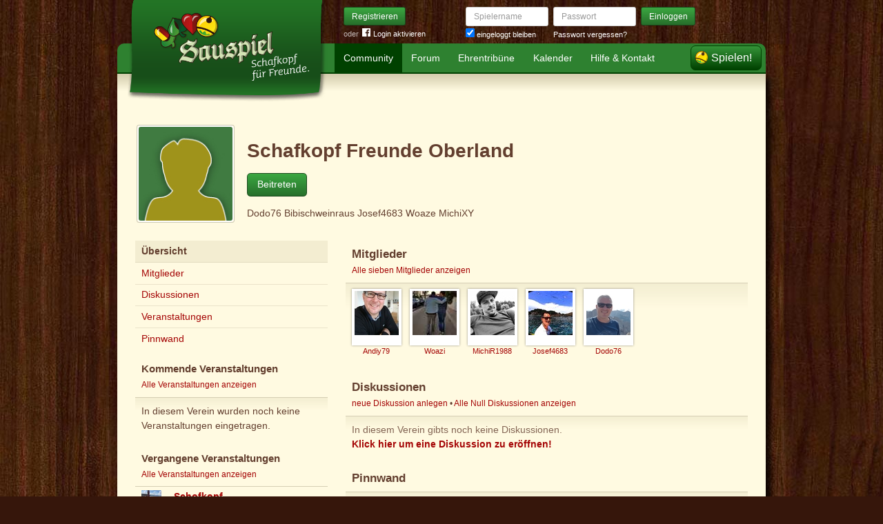

--- FILE ---
content_type: text/html; charset=utf-8
request_url: https://www.sauspiel.de/vereine/1013-schafkopf-freunde-oberland
body_size: 4804
content:
<!DOCTYPE html>
<html xmlns:fb="http://www.facebook.com/2008/fbml" lang="de" class="no-js">
  <head>
    <title>Schafkopfverein: Schafkopf Freunde Oberland </title>

    <meta name="csrf-param" content="authenticity_token" />
<meta name="csrf-token" content="uWtEvup4V0iKhLurUzACXkskurb3hBw5F+w6F3aiWH0=" />
    <meta http-equiv="Content-Type" content="text/html; charset=UTF-8">
    <meta http-equiv="content-language" content="de">
    <meta name="author" content="Sauspiel GmbH">
    <meta name="description" content="Der Schafkopfverein Schafkopf Freunde Oberland  hat 7 aktive Mitglieder. Hier findest Du weitere Informationen zum Verein und zu seinen Veranstaltungen.">
    <meta name="keywords" content="Schafkopf, Schafkopf online, Internet-Schafkopf, Online-Schafkopf, Internet-Schafkopf, Sauspiel Community">
    <meta http-equiv="imagetoolbar" content="no">
    <meta name="viewport" content="width=device-width, initial-scale=1, user-scalable=no, shrink-to-fit=no">
    <meta name="supports_html5_client" content="true" />
    <meta name="application-name" content="Sauspiel">
    <meta name="msapplication-TileImage" content="/images/sauspiel/launch-icon/win8-tile-icon.png">
    <meta name="msapplication-TileColor" content="#1b891a">
    
    <link rel="shortcut icon" href="/images/redesign/sauspiel/favicon.ico">
    <link rel="apple-touch-icon-precomposed" href="/images/sauspiel/launch-icon/apple-touch-icon_iphone.png">
    <link rel="apple-touch-icon-precomposed" sizes="72x72"   href="/images/sauspiel/launch-icon/apple-touch-icon_ipad.png">
    <link rel="apple-touch-icon-precomposed" sizes="114x114" href="/images/sauspiel/launch-icon/apple-touch-icon_iphone@2x.png">
    <link rel="apple-touch-icon-precomposed" sizes="144x144" href="/images/sauspiel/launch-icon/apple-touch-icon_ipad@2x.png">
    <link rel="alternate" type="application/rss+xml" title="RSS" href="https://www.sauspiel.de/blog.rss">
    <meta name="apple-itunes-app" content="app-id=378321080" />

    


    <link rel="stylesheet" media="screen" href="https://www.sauspiel.de/webpack/sauspiel-2bc6501ac56a0ad0e3dd.css" />
  </head>


  <body class="">
    <header>
      <div class="container header-content">
          <a href="/" class="header-logo "></a>

            <div class="header-login hidden-md-down">
  <div class="header-login-register">
    <a class="btn btn-sm btn-primary" href="/mitglied-werden">Registrieren</a>

    <div class="fb-login" id="fb_login_btn">
      <span id="fb-login-opt-in" class="fb-login-opt-in">
      oder
      <a href="#" class="fb-login-link" id="fb_login_opt_in">
        <div class="fb-login-icon">
          <div class="icon icon-24"><svg xmlns="http://www.w3.org/2000/svg" viewBox="0 0 216 216">
  <path fill="white" d="M204.1 0H11.9C5.3 0 0 5.3 0 11.9v192.2c0 6.6 5.3 11.9 11.9 11.9h103.5v-83.6H87.2V99.8h28.1v-24c0-27.9 17-43.1 41.9-43.1 11.9 0 22.2.9 25.2 1.3v29.2h-17.3c-13.5 0-16.2 6.4-16.2 15.9v20.8h32.3l-4.2 32.6h-28V216h55c6.6 0 11.9-5.3 11.9-11.9V11.9C216 5.3 210.7 0 204.1 0z"></path>
</svg></div>
        </div>
        Login aktivieren
      </a>
      </span>
      <span id="fb-login-btn" class="fb-login-btn" style="display: none">
      oder mit
      <a href="#" class="fb-login-link">
        <div class="fb-login-icon">
          <div class="icon icon-24"><svg xmlns="http://www.w3.org/2000/svg" viewBox="0 0 216 216">
  <path fill="white" d="M204.1 0H11.9C5.3 0 0 5.3 0 11.9v192.2c0 6.6 5.3 11.9 11.9 11.9h103.5v-83.6H87.2V99.8h28.1v-24c0-27.9 17-43.1 41.9-43.1 11.9 0 22.2.9 25.2 1.3v29.2h-17.3c-13.5 0-16.2 6.4-16.2 15.9v20.8h32.3l-4.2 32.6h-28V216h55c6.6 0 11.9-5.3 11.9-11.9V11.9C216 5.3 210.7 0 204.1 0z"></path>
</svg></div>
        </div>
        Anmelden
      </a>
      </span>
    </div>
  </div>

  <form class="header-login-form" action="/login" accept-charset="UTF-8" method="post"><input name="utf8" type="hidden" value="&#x2713;" /><input type="hidden" name="authenticity_token" value="uWtEvup4V0iKhLurUzACXkskurb3hBw5F+w6F3aiWH0=" />
    <div class="form-group">
      <label class="sr-only" for="login_inline_username">Spielername</label>
      <input type="text" name="login" id="ontop_login" value="" class="form-control form-control-sm" placeholder="Spielername" tabindex="1" />

      <div class="checkbox">
        <label>
          <input type="checkbox" name="remember_me" id="login_inline_remember_me" value="1" tabindex="4" checked="checked" />
          eingeloggt bleiben
        </label>
      </div>
    </div>
    <div class="form-group form-group-submit">
      <label class="sr-only" for="login_inline_password">Passwort</label>
      <input type="password" name="password" id="login_inline_password" value="" class="form-control form-control-sm" placeholder="Passwort" tabindex="2" />
      <button type="submit" class="btn btn-primary btn-sm btn" tabindex="3">Einloggen</button>

      <a class="forgot-pwd" tabindex="5" href="/passwort/vergessen">Passwort vergessen?</a>
    </div>
</form></div>


            <div class="header-login-mobile">
              <a class="btn btn-primary btn-mobile-register" href="/mitglied-werden">Registrieren</a>
                <a id="fb-mobile-login-opt-in" href="#" class="fb-login-opt-in btn btn-primary btn-mobile-fb">
                  <div class="fb-login-icon">
                    <div class="icon icon-24"><svg xmlns="http://www.w3.org/2000/svg" viewBox="0 0 216 216">
  <path fill="white" d="M204.1 0H11.9C5.3 0 0 5.3 0 11.9v192.2c0 6.6 5.3 11.9 11.9 11.9h103.5v-83.6H87.2V99.8h28.1v-24c0-27.9 17-43.1 41.9-43.1 11.9 0 22.2.9 25.2 1.3v29.2h-17.3c-13.5 0-16.2 6.4-16.2 15.9v20.8h32.3l-4.2 32.6h-28V216h55c6.6 0 11.9-5.3 11.9-11.9V11.9C216 5.3 210.7 0 204.1 0z"></path>
</svg></div>
                  </div>
                  aktivieren
                </a>
                <a id="fb-mobile-login-btn" href="#" class="fb-login-btn btn btn-primary btn-mobile-fb" style="display: none">
                  mit
                  <div class="fb-login-icon">
                    <div class="icon icon-24"><svg xmlns="http://www.w3.org/2000/svg" viewBox="0 0 216 216">
  <path fill="white" d="M204.1 0H11.9C5.3 0 0 5.3 0 11.9v192.2c0 6.6 5.3 11.9 11.9 11.9h103.5v-83.6H87.2V99.8h28.1v-24c0-27.9 17-43.1 41.9-43.1 11.9 0 22.2.9 25.2 1.3v29.2h-17.3c-13.5 0-16.2 6.4-16.2 15.9v20.8h32.3l-4.2 32.6h-28V216h55c6.6 0 11.9-5.3 11.9-11.9V11.9C216 5.3 210.7 0 204.1 0z"></path>
</svg></div>
                  </div>
                  anmelden
                </a>



              <a class="btn btn-primary btn-mobile-login" href="/login">Einloggen</a>
            </div>
        <nav class="container header-navbar">
  <ul class="row header-nav clearfix">
    <li class="header-nav-item active"><a class="header-nav-link" href="/">Community</a></li>
    <li class="header-nav-item "><a class="header-nav-link" href="/forum">Forum</a></li>
    <li class="header-nav-item "><a class="header-nav-link" href="/ehrentribuene">Ehrentribüne</a></li>
    <li class="header-nav-item "><a class="header-nav-link" href="/schafkopf-kalender">Kalender</a></li>
    <li class="header-nav-item "><a class="header-nav-link" href="/hilfe">Hilfe &amp; Kontakt</a></li>
      <li class="header-nav-item header-nav-play">
    <a class="header-nav-link" href="/login">Spielen!</a>
  </li>

  </ul>
</nav>

      </div>
    </header>

    <div class="container content">

      



      <div class="row">
  <div class="col-md-12">
    <div class="group-poster offset-top-1">
      <h1 class="group-poster-title">Schafkopf Freunde Oberland </h1>
        <div class="offset-bottom-1 clearfix">
          <a class="btn btn-primary" rel="nofollow" data-method="post" href="/vereine/1013-schafkopf-freunde-oberland/mitgliedschaft">Beitreten</a>
        </div>
        <p class="offset-bottom-none">
          <p>Dodo76 Bibischweinraus Josef4683 Woaze MichiXY</p>
        </p>
      <a class="group group-medium" href="/vereine/1013-schafkopf-freunde-oberland">
  <div class="group-img">
    <img src="https://www.sauspiel.de/images/sauspiel/userpic/noavatar-medium.jpg" alt="Noavatar medium" />
  </div>
</a>
    </div>
  </div>
</div>

<div class="section row">
  <div class="col-md-4 offset-top-1">
    <div class="card">
  <ul class="card-rows card-nav">
    <li class="card-row active">
      <a href="/vereine/1013-schafkopf-freunde-oberland">Übersicht</a>
    </li>
    <li class="card-row ">
      <a href="/vereine/1013-schafkopf-freunde-oberland/mitglieder">Mitglieder</a>
    </li>
    <li class="card-row ">
      <a href="/vereine/1013-schafkopf-freunde-oberland/diskussionen">Diskussionen</a>
    </li>
    <li class="card-row ">
      <a href="/vereine/1013-schafkopf-freunde-oberland/veranstaltungen">Veranstaltungen</a>
    </li>
    <li class="card-row ">
      <a href="/vereine/1013-schafkopf-freunde-oberland/pinnwand">Pinnwand</a>
    </li>
  </ul>
</div>

<div class="card">
  <div class="card-header">
    <h5 class="card-title">
      Kommende Veranstaltungen
    </h5>
    <p class="card-title-subtext">
      <a href="/vereine/1013-schafkopf-freunde-oberland/veranstaltungen">Alle Veranstaltungen anzeigen</a>
    </p>
  </div>
    <div class="card-block">
      <p class="offset-bottom-none">
        In diesem Verein wurden noch keine Veranstaltungen eingetragen.
      </p>
    </div>
</div>

<div class="card">
  <div class="card-header">
    <h5 class="card-title">
      Vergangene Veranstaltungen
    </h5>
    <p class="card-title-subtext">
      <a href="/vereine/1013-schafkopf-freunde-oberland/veranstaltungen">Alle Veranstaltungen anzeigen</a>
    </p>
  </div>
    <div class="card-rows">
        <div class="card-event card-row">
          <div class="card-event-img">
            <img src="https://s.auspiel.de/uploads/events/images/000/002/100/teaser/1AA0AC4D_B1EB_4940_8B2B_6CDB625904B4.jpeg" alt="1aa0ac4d b1eb 4940 8b2b 6cdb625904b4" />
          </div>
          <h6 class="card-event-title"><a href="/veranstaltungen/2100-schofkopf">Schofkopf</a></h6>
          <p class="card-event-info">
            Wann? <a href="#">05.11. 20:00</a>
            Wo? <a href="#">Dahoam</a>
          </p>
        </div>
    </div>
</div>

<div class="card">
  <div class="card-header">
    <h5 class="card-title">
      Vereinsinfos zum Einbetten auf Deiner Seite
    </h5>
  </div>
  <div class="card-groups-widget">
    <a href="https://www.sauspiel.de/vereine/1013-schafkopf-freunde-oberland/widget">
      <img src="/images/redesign/sauspiel/groups/widget.png" width="225" height="132">
      <p>
        Vereins-Widget für Deine Website jetzt erstellen
      </p>
    </a>
  </div>
</div>

  </div>
  <div class="col-md-8 offset-top-1">
    <div class="card">
      <div class="card-header">
        <h4 class="card-title">Mitglieder</h4>
          <p class="card-title-subtext">
            <a href="/vereine/1013-schafkopf-freunde-oberland/mitglieder">Alle sieben Mitglieder anzeigen</a>
          </p>
      </div>
      <div class="card-block">
          <ul class="avatar-list"><li class="avatar-list-item"><a class="avatar avatar-medium premium-free free" data-userid="750252" data-username="Andiy79" href="/profile/Andiy79">
        <div class="avatar-photo">
          <img alt="Andiy79" title="Andiy79" class="avatar-img" src="https://s.auspiel.de/uploads/profiles/images/000/591/508/teaser/DSC_0325.jpg" width="64" height="64" />
        </div>
        <div class="avatar-username">
          Andiy79
        </div>
      </a></li>
<li class="avatar-list-item"><a class="avatar avatar-medium premium-free free" data-userid="623491" data-username="Woazi" href="/profile/Woazi">
        <div class="avatar-photo">
          <img alt="Woazi" title="Woazi" class="avatar-img" src="https://s.auspiel.de/uploads/profiles/images/000/515/654/teaser/IMG_20190501_WA0054.jpg" width="64" height="64" />
        </div>
        <div class="avatar-username">
          Woazi
        </div>
      </a></li>
<li class="avatar-list-item"><a class="avatar avatar-medium premium-free free" data-userid="310911" data-username="MichiR1988" href="/profile/MichiR1988">
        <div class="avatar-photo">
          <img alt="MichiR1988" title="MichiR1988" class="avatar-img" src="https://s.auspiel.de/uploads/profiles/images/000/312/298/teaser/20200829_164943_09.jpg" width="64" height="64" />
        </div>
        <div class="avatar-username">
          MichiR1988
        </div>
      </a></li>
<li class="avatar-list-item"><a class="avatar avatar-medium premium-free free" data-userid="749725" data-username="Josef4683" href="/profile/Josef4683">
        <div class="avatar-photo">
          <img alt="Josef4683" title="Josef4683" class="avatar-img" src="https://s.auspiel.de/uploads/profiles/images/000/591/000/teaser/photo_editor_ds_1604437750769.jpg" width="64" height="64" />
        </div>
        <div class="avatar-username">
          Josef4683
        </div>
      </a></li>
<li class="avatar-list-item"><a class="avatar avatar-medium premium-free free" data-userid="749839" data-username="Dodo76" href="/profile/Dodo76">
        <div class="avatar-photo">
          <img alt="Dodo76" title="Dodo76" class="avatar-img" src="https://s.auspiel.de/uploads/profiles/images/000/591/105/teaser/20201106_011713.jpg" width="64" height="64" />
        </div>
        <div class="avatar-username">
          Dodo76
        </div>
      </a></li></ul>
      </div>
    </div>

      <div class="card">
        <div class="card-header">
          <h4 class="card-title">Diskussionen</h4>
          <p class="card-title-subtext">
            <a href="/vereine/1013-schafkopf-freunde-oberland/diskussionen/anlegen">neue Diskussion anlegen</a> • <a href="/vereine/1013-schafkopf-freunde-oberland/diskussionen">Alle Null Diskussionen anzeigen</a>
          </p>
        </div>
          <div class="card-block">
            <p class="muted offset-bottom-none">
              In diesem Verein gibts noch keine Diskussionen.<br/>
              <a href="/vereine/1013-schafkopf-freunde-oberland/diskussionen/anlegen"><strong>Klick hier um eine Diskussion zu eröffnen!</strong></a>
            </p>
          </div>
      </div>

      <div class="card">
  <div class="card-header">
    <h4 class="card-title">Pinnwand</h4>
  </div>
    <div class="card-block">
      <p class="offset-bottom-none">
        Hier gibts noch keine Pinnwandeinträge. Schreib doch den ersten!
      </p>
    </div>
  <div class="card-conversation">
    <div class="conversation">
    </div>
  </div>
</div>

  </div>
</div>

    </div>

      <footer class="container footer">
  <ul class="row footer-bar">
    <li class="footer-item">
      <a href="/schafkopf-app">iPhone/iPad</a>
    </li>
    <li class="footer-item">
      <a href="/blog">Blog</a>
    </li>
    <li class="footer-item">
      <a href="/schafkopf-lernen">Schafkopf lernen</a>
    </li>
    <li class="footer-item">
      <a href="/schafkopfkarten">Schafkopfkarten-Shop</a>
    </li>
    <li class="footer-item">
      <a href="/karte">Karte</a>
    </li>
    <li class="footer-item">
      <a href="/ueber-uns">Über uns</a>
    </li>
    <li class="footer-item">
      <a href="/presse">Presse</a>
    </li>
    <li class="footer-item">
      <a href="/partner">Partner</a>
    </li>
    <li class="footer-item">
      <a href="/agb">AGB</a>
    </li>
    <li class="footer-item">
      <a href="/datenschutz">Datenschutz</a>
    </li>
    <li class="footer-item">
      <a href="/impressum">Impressum</a>
    </li>
  </ul>
</footer>





    <div id="cbcookie" style="display:none"></div>

    <script type="text/template" id="rte_cards_template">
      <div class="rte-panel">
  <a href="#" class="rte-panel-toggle">Karten einfügen</a>
  <span class="rte-panel-title">Klick auf eine Karte um sie im Text einzufügen!</span>
  <div class="rte-panel-content rte-panel-content-cards">
    <% _.each(["E", "G", "H", "S"], function(suit) { %>
    <ul class="rte-panel-cards">
      <% _.each(App.allowedCards, function(rank) { %>
      <li class="rte-panel-card card-icon card-icon-<%= window.selectedDeck %> card-icon-<%= suit %><%= rank %>" data-wysihtml5-command="insertImage" data-wysihtml5-command-value="<%= location.origin %>/images/redesign/cards/<%= window.selectedDeck %>/icons/<%= suit %><%= rank %>.png">
        <%= suit %><%= rank %>
      </li>
      <% }); %>
    </ul>
    <% }); %>
  </div>
</div>

    </script>
    <script src="https://www.sauspiel.de/webpack/sauspiel-2bc6501ac56a0ad0e3dd.js"></script>
    <div id="fb-root"></div>
<script>
  window.__on_fb_load = {}

  window.fbAsyncInit = function() {
    FB.init({appId: '489871601057195', status: true, cookie: true, xfbml: true, oauth: true});
    window.onFacebookLogin = function(){
      if (FB.getAuthResponse()) {
        window.location.href = '/facebook/?fb_connect=1';
      } else {
        alert("Wir können Dich nicht per Facebook einloggen, weil Du keine Cookies von anderen Seiten zulässt. Bitte ändere Deine Browser-Einstellungen, oder melde Dich per E-Mail an.");
      }
    }
    window.setTimeout(
      function(){
        window.fb_jssdk_loaded = true;
        for (c in window.__on_fb_load) {
          if (c.substring(0,2) == "__") {
            window.__on_fb_load[c]()
          }
        }
      }
    , 500)
  }

  function load_fb_jssdk(d) {
     var js, id = 'facebook-jssdk'; if (d.getElementById(id)) {return;}
     js = d.createElement('script'); js.id = id; js.async = true;
     js.src = "//connect.facebook.net/de_DE/all.js";
     d.getElementsByTagName('head')[0].appendChild(js);
  }

  window.__on_fb_load["__likes"] = function() {
    $(".fb-likes-noscript").hide()
    $(".fb-likes").show()
    $(".fb-like-widget-noscript").hide()
    $(".fb-like-widget").show()
  }

</script>

      <script type="text/javascript">
    $("#fb_login_btn").on("click", function(event) {
      event.preventDefault()

      if (window.fb_jssdk_loaded) {
        FB.login(onFacebookLogin, { scope: "email" });
      } else {
        window.__on_fb_load["__header_login"] = function() {
          $(".fb-login-opt-in").hide()
          $(".fb-login-btn").show()
        }
      }

      load_fb_jssdk(document)
    })
  </script>
                <script type="text/javascript">
                  $(".btn-mobile-fb").on("click", function(event) {
                    event.preventDefault();

                    if (window.fb_jssdk_loaded) {
                      FB.login(onFacebookLogin, { scope: "email" });
                    } else {
                      window.__on_fb_load["__teaser_login"] = function() {
                        $(".fb-login-opt-in").hide()
                        $(".fb-login-btn").show()
                      }
                    }

                    load_fb_jssdk(document)
                  });
                </script>

  </body>
</html>
